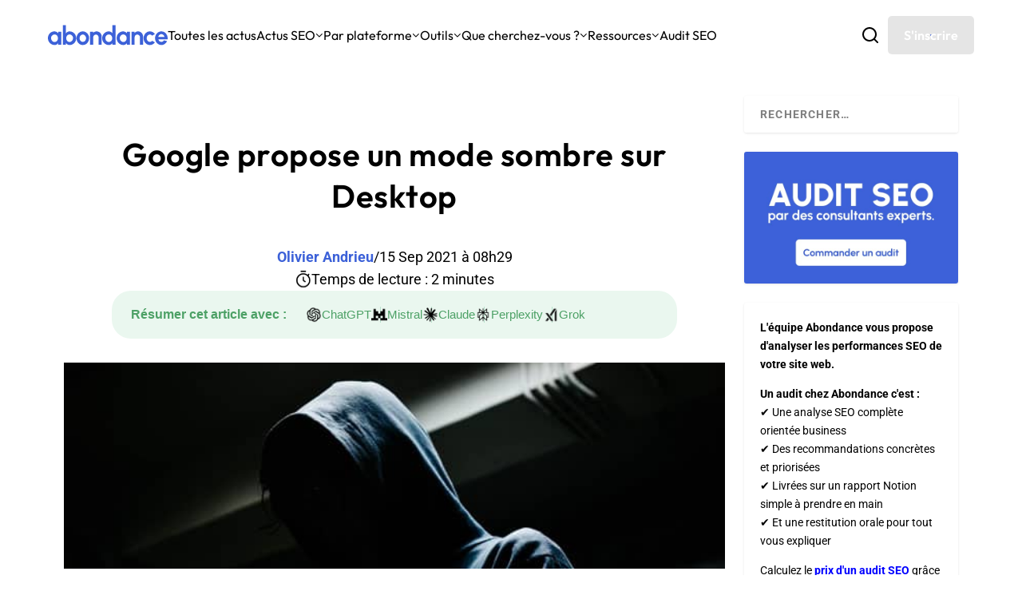

--- FILE ---
content_type: text/html; charset=utf-8
request_url: https://www.google.com/recaptcha/api2/anchor?ar=1&k=6Lew8McoAAAAAFsmlqwdUaHiTSVF_7IW8Z1rZogz&co=aHR0cHM6Ly93d3cuYWJvbmRhbmNlLmNvbTo0NDM.&hl=en&v=PoyoqOPhxBO7pBk68S4YbpHZ&size=invisible&anchor-ms=20000&execute-ms=30000&cb=51ogkryex593
body_size: 48988
content:
<!DOCTYPE HTML><html dir="ltr" lang="en"><head><meta http-equiv="Content-Type" content="text/html; charset=UTF-8">
<meta http-equiv="X-UA-Compatible" content="IE=edge">
<title>reCAPTCHA</title>
<style type="text/css">
/* cyrillic-ext */
@font-face {
  font-family: 'Roboto';
  font-style: normal;
  font-weight: 400;
  font-stretch: 100%;
  src: url(//fonts.gstatic.com/s/roboto/v48/KFO7CnqEu92Fr1ME7kSn66aGLdTylUAMa3GUBHMdazTgWw.woff2) format('woff2');
  unicode-range: U+0460-052F, U+1C80-1C8A, U+20B4, U+2DE0-2DFF, U+A640-A69F, U+FE2E-FE2F;
}
/* cyrillic */
@font-face {
  font-family: 'Roboto';
  font-style: normal;
  font-weight: 400;
  font-stretch: 100%;
  src: url(//fonts.gstatic.com/s/roboto/v48/KFO7CnqEu92Fr1ME7kSn66aGLdTylUAMa3iUBHMdazTgWw.woff2) format('woff2');
  unicode-range: U+0301, U+0400-045F, U+0490-0491, U+04B0-04B1, U+2116;
}
/* greek-ext */
@font-face {
  font-family: 'Roboto';
  font-style: normal;
  font-weight: 400;
  font-stretch: 100%;
  src: url(//fonts.gstatic.com/s/roboto/v48/KFO7CnqEu92Fr1ME7kSn66aGLdTylUAMa3CUBHMdazTgWw.woff2) format('woff2');
  unicode-range: U+1F00-1FFF;
}
/* greek */
@font-face {
  font-family: 'Roboto';
  font-style: normal;
  font-weight: 400;
  font-stretch: 100%;
  src: url(//fonts.gstatic.com/s/roboto/v48/KFO7CnqEu92Fr1ME7kSn66aGLdTylUAMa3-UBHMdazTgWw.woff2) format('woff2');
  unicode-range: U+0370-0377, U+037A-037F, U+0384-038A, U+038C, U+038E-03A1, U+03A3-03FF;
}
/* math */
@font-face {
  font-family: 'Roboto';
  font-style: normal;
  font-weight: 400;
  font-stretch: 100%;
  src: url(//fonts.gstatic.com/s/roboto/v48/KFO7CnqEu92Fr1ME7kSn66aGLdTylUAMawCUBHMdazTgWw.woff2) format('woff2');
  unicode-range: U+0302-0303, U+0305, U+0307-0308, U+0310, U+0312, U+0315, U+031A, U+0326-0327, U+032C, U+032F-0330, U+0332-0333, U+0338, U+033A, U+0346, U+034D, U+0391-03A1, U+03A3-03A9, U+03B1-03C9, U+03D1, U+03D5-03D6, U+03F0-03F1, U+03F4-03F5, U+2016-2017, U+2034-2038, U+203C, U+2040, U+2043, U+2047, U+2050, U+2057, U+205F, U+2070-2071, U+2074-208E, U+2090-209C, U+20D0-20DC, U+20E1, U+20E5-20EF, U+2100-2112, U+2114-2115, U+2117-2121, U+2123-214F, U+2190, U+2192, U+2194-21AE, U+21B0-21E5, U+21F1-21F2, U+21F4-2211, U+2213-2214, U+2216-22FF, U+2308-230B, U+2310, U+2319, U+231C-2321, U+2336-237A, U+237C, U+2395, U+239B-23B7, U+23D0, U+23DC-23E1, U+2474-2475, U+25AF, U+25B3, U+25B7, U+25BD, U+25C1, U+25CA, U+25CC, U+25FB, U+266D-266F, U+27C0-27FF, U+2900-2AFF, U+2B0E-2B11, U+2B30-2B4C, U+2BFE, U+3030, U+FF5B, U+FF5D, U+1D400-1D7FF, U+1EE00-1EEFF;
}
/* symbols */
@font-face {
  font-family: 'Roboto';
  font-style: normal;
  font-weight: 400;
  font-stretch: 100%;
  src: url(//fonts.gstatic.com/s/roboto/v48/KFO7CnqEu92Fr1ME7kSn66aGLdTylUAMaxKUBHMdazTgWw.woff2) format('woff2');
  unicode-range: U+0001-000C, U+000E-001F, U+007F-009F, U+20DD-20E0, U+20E2-20E4, U+2150-218F, U+2190, U+2192, U+2194-2199, U+21AF, U+21E6-21F0, U+21F3, U+2218-2219, U+2299, U+22C4-22C6, U+2300-243F, U+2440-244A, U+2460-24FF, U+25A0-27BF, U+2800-28FF, U+2921-2922, U+2981, U+29BF, U+29EB, U+2B00-2BFF, U+4DC0-4DFF, U+FFF9-FFFB, U+10140-1018E, U+10190-1019C, U+101A0, U+101D0-101FD, U+102E0-102FB, U+10E60-10E7E, U+1D2C0-1D2D3, U+1D2E0-1D37F, U+1F000-1F0FF, U+1F100-1F1AD, U+1F1E6-1F1FF, U+1F30D-1F30F, U+1F315, U+1F31C, U+1F31E, U+1F320-1F32C, U+1F336, U+1F378, U+1F37D, U+1F382, U+1F393-1F39F, U+1F3A7-1F3A8, U+1F3AC-1F3AF, U+1F3C2, U+1F3C4-1F3C6, U+1F3CA-1F3CE, U+1F3D4-1F3E0, U+1F3ED, U+1F3F1-1F3F3, U+1F3F5-1F3F7, U+1F408, U+1F415, U+1F41F, U+1F426, U+1F43F, U+1F441-1F442, U+1F444, U+1F446-1F449, U+1F44C-1F44E, U+1F453, U+1F46A, U+1F47D, U+1F4A3, U+1F4B0, U+1F4B3, U+1F4B9, U+1F4BB, U+1F4BF, U+1F4C8-1F4CB, U+1F4D6, U+1F4DA, U+1F4DF, U+1F4E3-1F4E6, U+1F4EA-1F4ED, U+1F4F7, U+1F4F9-1F4FB, U+1F4FD-1F4FE, U+1F503, U+1F507-1F50B, U+1F50D, U+1F512-1F513, U+1F53E-1F54A, U+1F54F-1F5FA, U+1F610, U+1F650-1F67F, U+1F687, U+1F68D, U+1F691, U+1F694, U+1F698, U+1F6AD, U+1F6B2, U+1F6B9-1F6BA, U+1F6BC, U+1F6C6-1F6CF, U+1F6D3-1F6D7, U+1F6E0-1F6EA, U+1F6F0-1F6F3, U+1F6F7-1F6FC, U+1F700-1F7FF, U+1F800-1F80B, U+1F810-1F847, U+1F850-1F859, U+1F860-1F887, U+1F890-1F8AD, U+1F8B0-1F8BB, U+1F8C0-1F8C1, U+1F900-1F90B, U+1F93B, U+1F946, U+1F984, U+1F996, U+1F9E9, U+1FA00-1FA6F, U+1FA70-1FA7C, U+1FA80-1FA89, U+1FA8F-1FAC6, U+1FACE-1FADC, U+1FADF-1FAE9, U+1FAF0-1FAF8, U+1FB00-1FBFF;
}
/* vietnamese */
@font-face {
  font-family: 'Roboto';
  font-style: normal;
  font-weight: 400;
  font-stretch: 100%;
  src: url(//fonts.gstatic.com/s/roboto/v48/KFO7CnqEu92Fr1ME7kSn66aGLdTylUAMa3OUBHMdazTgWw.woff2) format('woff2');
  unicode-range: U+0102-0103, U+0110-0111, U+0128-0129, U+0168-0169, U+01A0-01A1, U+01AF-01B0, U+0300-0301, U+0303-0304, U+0308-0309, U+0323, U+0329, U+1EA0-1EF9, U+20AB;
}
/* latin-ext */
@font-face {
  font-family: 'Roboto';
  font-style: normal;
  font-weight: 400;
  font-stretch: 100%;
  src: url(//fonts.gstatic.com/s/roboto/v48/KFO7CnqEu92Fr1ME7kSn66aGLdTylUAMa3KUBHMdazTgWw.woff2) format('woff2');
  unicode-range: U+0100-02BA, U+02BD-02C5, U+02C7-02CC, U+02CE-02D7, U+02DD-02FF, U+0304, U+0308, U+0329, U+1D00-1DBF, U+1E00-1E9F, U+1EF2-1EFF, U+2020, U+20A0-20AB, U+20AD-20C0, U+2113, U+2C60-2C7F, U+A720-A7FF;
}
/* latin */
@font-face {
  font-family: 'Roboto';
  font-style: normal;
  font-weight: 400;
  font-stretch: 100%;
  src: url(//fonts.gstatic.com/s/roboto/v48/KFO7CnqEu92Fr1ME7kSn66aGLdTylUAMa3yUBHMdazQ.woff2) format('woff2');
  unicode-range: U+0000-00FF, U+0131, U+0152-0153, U+02BB-02BC, U+02C6, U+02DA, U+02DC, U+0304, U+0308, U+0329, U+2000-206F, U+20AC, U+2122, U+2191, U+2193, U+2212, U+2215, U+FEFF, U+FFFD;
}
/* cyrillic-ext */
@font-face {
  font-family: 'Roboto';
  font-style: normal;
  font-weight: 500;
  font-stretch: 100%;
  src: url(//fonts.gstatic.com/s/roboto/v48/KFO7CnqEu92Fr1ME7kSn66aGLdTylUAMa3GUBHMdazTgWw.woff2) format('woff2');
  unicode-range: U+0460-052F, U+1C80-1C8A, U+20B4, U+2DE0-2DFF, U+A640-A69F, U+FE2E-FE2F;
}
/* cyrillic */
@font-face {
  font-family: 'Roboto';
  font-style: normal;
  font-weight: 500;
  font-stretch: 100%;
  src: url(//fonts.gstatic.com/s/roboto/v48/KFO7CnqEu92Fr1ME7kSn66aGLdTylUAMa3iUBHMdazTgWw.woff2) format('woff2');
  unicode-range: U+0301, U+0400-045F, U+0490-0491, U+04B0-04B1, U+2116;
}
/* greek-ext */
@font-face {
  font-family: 'Roboto';
  font-style: normal;
  font-weight: 500;
  font-stretch: 100%;
  src: url(//fonts.gstatic.com/s/roboto/v48/KFO7CnqEu92Fr1ME7kSn66aGLdTylUAMa3CUBHMdazTgWw.woff2) format('woff2');
  unicode-range: U+1F00-1FFF;
}
/* greek */
@font-face {
  font-family: 'Roboto';
  font-style: normal;
  font-weight: 500;
  font-stretch: 100%;
  src: url(//fonts.gstatic.com/s/roboto/v48/KFO7CnqEu92Fr1ME7kSn66aGLdTylUAMa3-UBHMdazTgWw.woff2) format('woff2');
  unicode-range: U+0370-0377, U+037A-037F, U+0384-038A, U+038C, U+038E-03A1, U+03A3-03FF;
}
/* math */
@font-face {
  font-family: 'Roboto';
  font-style: normal;
  font-weight: 500;
  font-stretch: 100%;
  src: url(//fonts.gstatic.com/s/roboto/v48/KFO7CnqEu92Fr1ME7kSn66aGLdTylUAMawCUBHMdazTgWw.woff2) format('woff2');
  unicode-range: U+0302-0303, U+0305, U+0307-0308, U+0310, U+0312, U+0315, U+031A, U+0326-0327, U+032C, U+032F-0330, U+0332-0333, U+0338, U+033A, U+0346, U+034D, U+0391-03A1, U+03A3-03A9, U+03B1-03C9, U+03D1, U+03D5-03D6, U+03F0-03F1, U+03F4-03F5, U+2016-2017, U+2034-2038, U+203C, U+2040, U+2043, U+2047, U+2050, U+2057, U+205F, U+2070-2071, U+2074-208E, U+2090-209C, U+20D0-20DC, U+20E1, U+20E5-20EF, U+2100-2112, U+2114-2115, U+2117-2121, U+2123-214F, U+2190, U+2192, U+2194-21AE, U+21B0-21E5, U+21F1-21F2, U+21F4-2211, U+2213-2214, U+2216-22FF, U+2308-230B, U+2310, U+2319, U+231C-2321, U+2336-237A, U+237C, U+2395, U+239B-23B7, U+23D0, U+23DC-23E1, U+2474-2475, U+25AF, U+25B3, U+25B7, U+25BD, U+25C1, U+25CA, U+25CC, U+25FB, U+266D-266F, U+27C0-27FF, U+2900-2AFF, U+2B0E-2B11, U+2B30-2B4C, U+2BFE, U+3030, U+FF5B, U+FF5D, U+1D400-1D7FF, U+1EE00-1EEFF;
}
/* symbols */
@font-face {
  font-family: 'Roboto';
  font-style: normal;
  font-weight: 500;
  font-stretch: 100%;
  src: url(//fonts.gstatic.com/s/roboto/v48/KFO7CnqEu92Fr1ME7kSn66aGLdTylUAMaxKUBHMdazTgWw.woff2) format('woff2');
  unicode-range: U+0001-000C, U+000E-001F, U+007F-009F, U+20DD-20E0, U+20E2-20E4, U+2150-218F, U+2190, U+2192, U+2194-2199, U+21AF, U+21E6-21F0, U+21F3, U+2218-2219, U+2299, U+22C4-22C6, U+2300-243F, U+2440-244A, U+2460-24FF, U+25A0-27BF, U+2800-28FF, U+2921-2922, U+2981, U+29BF, U+29EB, U+2B00-2BFF, U+4DC0-4DFF, U+FFF9-FFFB, U+10140-1018E, U+10190-1019C, U+101A0, U+101D0-101FD, U+102E0-102FB, U+10E60-10E7E, U+1D2C0-1D2D3, U+1D2E0-1D37F, U+1F000-1F0FF, U+1F100-1F1AD, U+1F1E6-1F1FF, U+1F30D-1F30F, U+1F315, U+1F31C, U+1F31E, U+1F320-1F32C, U+1F336, U+1F378, U+1F37D, U+1F382, U+1F393-1F39F, U+1F3A7-1F3A8, U+1F3AC-1F3AF, U+1F3C2, U+1F3C4-1F3C6, U+1F3CA-1F3CE, U+1F3D4-1F3E0, U+1F3ED, U+1F3F1-1F3F3, U+1F3F5-1F3F7, U+1F408, U+1F415, U+1F41F, U+1F426, U+1F43F, U+1F441-1F442, U+1F444, U+1F446-1F449, U+1F44C-1F44E, U+1F453, U+1F46A, U+1F47D, U+1F4A3, U+1F4B0, U+1F4B3, U+1F4B9, U+1F4BB, U+1F4BF, U+1F4C8-1F4CB, U+1F4D6, U+1F4DA, U+1F4DF, U+1F4E3-1F4E6, U+1F4EA-1F4ED, U+1F4F7, U+1F4F9-1F4FB, U+1F4FD-1F4FE, U+1F503, U+1F507-1F50B, U+1F50D, U+1F512-1F513, U+1F53E-1F54A, U+1F54F-1F5FA, U+1F610, U+1F650-1F67F, U+1F687, U+1F68D, U+1F691, U+1F694, U+1F698, U+1F6AD, U+1F6B2, U+1F6B9-1F6BA, U+1F6BC, U+1F6C6-1F6CF, U+1F6D3-1F6D7, U+1F6E0-1F6EA, U+1F6F0-1F6F3, U+1F6F7-1F6FC, U+1F700-1F7FF, U+1F800-1F80B, U+1F810-1F847, U+1F850-1F859, U+1F860-1F887, U+1F890-1F8AD, U+1F8B0-1F8BB, U+1F8C0-1F8C1, U+1F900-1F90B, U+1F93B, U+1F946, U+1F984, U+1F996, U+1F9E9, U+1FA00-1FA6F, U+1FA70-1FA7C, U+1FA80-1FA89, U+1FA8F-1FAC6, U+1FACE-1FADC, U+1FADF-1FAE9, U+1FAF0-1FAF8, U+1FB00-1FBFF;
}
/* vietnamese */
@font-face {
  font-family: 'Roboto';
  font-style: normal;
  font-weight: 500;
  font-stretch: 100%;
  src: url(//fonts.gstatic.com/s/roboto/v48/KFO7CnqEu92Fr1ME7kSn66aGLdTylUAMa3OUBHMdazTgWw.woff2) format('woff2');
  unicode-range: U+0102-0103, U+0110-0111, U+0128-0129, U+0168-0169, U+01A0-01A1, U+01AF-01B0, U+0300-0301, U+0303-0304, U+0308-0309, U+0323, U+0329, U+1EA0-1EF9, U+20AB;
}
/* latin-ext */
@font-face {
  font-family: 'Roboto';
  font-style: normal;
  font-weight: 500;
  font-stretch: 100%;
  src: url(//fonts.gstatic.com/s/roboto/v48/KFO7CnqEu92Fr1ME7kSn66aGLdTylUAMa3KUBHMdazTgWw.woff2) format('woff2');
  unicode-range: U+0100-02BA, U+02BD-02C5, U+02C7-02CC, U+02CE-02D7, U+02DD-02FF, U+0304, U+0308, U+0329, U+1D00-1DBF, U+1E00-1E9F, U+1EF2-1EFF, U+2020, U+20A0-20AB, U+20AD-20C0, U+2113, U+2C60-2C7F, U+A720-A7FF;
}
/* latin */
@font-face {
  font-family: 'Roboto';
  font-style: normal;
  font-weight: 500;
  font-stretch: 100%;
  src: url(//fonts.gstatic.com/s/roboto/v48/KFO7CnqEu92Fr1ME7kSn66aGLdTylUAMa3yUBHMdazQ.woff2) format('woff2');
  unicode-range: U+0000-00FF, U+0131, U+0152-0153, U+02BB-02BC, U+02C6, U+02DA, U+02DC, U+0304, U+0308, U+0329, U+2000-206F, U+20AC, U+2122, U+2191, U+2193, U+2212, U+2215, U+FEFF, U+FFFD;
}
/* cyrillic-ext */
@font-face {
  font-family: 'Roboto';
  font-style: normal;
  font-weight: 900;
  font-stretch: 100%;
  src: url(//fonts.gstatic.com/s/roboto/v48/KFO7CnqEu92Fr1ME7kSn66aGLdTylUAMa3GUBHMdazTgWw.woff2) format('woff2');
  unicode-range: U+0460-052F, U+1C80-1C8A, U+20B4, U+2DE0-2DFF, U+A640-A69F, U+FE2E-FE2F;
}
/* cyrillic */
@font-face {
  font-family: 'Roboto';
  font-style: normal;
  font-weight: 900;
  font-stretch: 100%;
  src: url(//fonts.gstatic.com/s/roboto/v48/KFO7CnqEu92Fr1ME7kSn66aGLdTylUAMa3iUBHMdazTgWw.woff2) format('woff2');
  unicode-range: U+0301, U+0400-045F, U+0490-0491, U+04B0-04B1, U+2116;
}
/* greek-ext */
@font-face {
  font-family: 'Roboto';
  font-style: normal;
  font-weight: 900;
  font-stretch: 100%;
  src: url(//fonts.gstatic.com/s/roboto/v48/KFO7CnqEu92Fr1ME7kSn66aGLdTylUAMa3CUBHMdazTgWw.woff2) format('woff2');
  unicode-range: U+1F00-1FFF;
}
/* greek */
@font-face {
  font-family: 'Roboto';
  font-style: normal;
  font-weight: 900;
  font-stretch: 100%;
  src: url(//fonts.gstatic.com/s/roboto/v48/KFO7CnqEu92Fr1ME7kSn66aGLdTylUAMa3-UBHMdazTgWw.woff2) format('woff2');
  unicode-range: U+0370-0377, U+037A-037F, U+0384-038A, U+038C, U+038E-03A1, U+03A3-03FF;
}
/* math */
@font-face {
  font-family: 'Roboto';
  font-style: normal;
  font-weight: 900;
  font-stretch: 100%;
  src: url(//fonts.gstatic.com/s/roboto/v48/KFO7CnqEu92Fr1ME7kSn66aGLdTylUAMawCUBHMdazTgWw.woff2) format('woff2');
  unicode-range: U+0302-0303, U+0305, U+0307-0308, U+0310, U+0312, U+0315, U+031A, U+0326-0327, U+032C, U+032F-0330, U+0332-0333, U+0338, U+033A, U+0346, U+034D, U+0391-03A1, U+03A3-03A9, U+03B1-03C9, U+03D1, U+03D5-03D6, U+03F0-03F1, U+03F4-03F5, U+2016-2017, U+2034-2038, U+203C, U+2040, U+2043, U+2047, U+2050, U+2057, U+205F, U+2070-2071, U+2074-208E, U+2090-209C, U+20D0-20DC, U+20E1, U+20E5-20EF, U+2100-2112, U+2114-2115, U+2117-2121, U+2123-214F, U+2190, U+2192, U+2194-21AE, U+21B0-21E5, U+21F1-21F2, U+21F4-2211, U+2213-2214, U+2216-22FF, U+2308-230B, U+2310, U+2319, U+231C-2321, U+2336-237A, U+237C, U+2395, U+239B-23B7, U+23D0, U+23DC-23E1, U+2474-2475, U+25AF, U+25B3, U+25B7, U+25BD, U+25C1, U+25CA, U+25CC, U+25FB, U+266D-266F, U+27C0-27FF, U+2900-2AFF, U+2B0E-2B11, U+2B30-2B4C, U+2BFE, U+3030, U+FF5B, U+FF5D, U+1D400-1D7FF, U+1EE00-1EEFF;
}
/* symbols */
@font-face {
  font-family: 'Roboto';
  font-style: normal;
  font-weight: 900;
  font-stretch: 100%;
  src: url(//fonts.gstatic.com/s/roboto/v48/KFO7CnqEu92Fr1ME7kSn66aGLdTylUAMaxKUBHMdazTgWw.woff2) format('woff2');
  unicode-range: U+0001-000C, U+000E-001F, U+007F-009F, U+20DD-20E0, U+20E2-20E4, U+2150-218F, U+2190, U+2192, U+2194-2199, U+21AF, U+21E6-21F0, U+21F3, U+2218-2219, U+2299, U+22C4-22C6, U+2300-243F, U+2440-244A, U+2460-24FF, U+25A0-27BF, U+2800-28FF, U+2921-2922, U+2981, U+29BF, U+29EB, U+2B00-2BFF, U+4DC0-4DFF, U+FFF9-FFFB, U+10140-1018E, U+10190-1019C, U+101A0, U+101D0-101FD, U+102E0-102FB, U+10E60-10E7E, U+1D2C0-1D2D3, U+1D2E0-1D37F, U+1F000-1F0FF, U+1F100-1F1AD, U+1F1E6-1F1FF, U+1F30D-1F30F, U+1F315, U+1F31C, U+1F31E, U+1F320-1F32C, U+1F336, U+1F378, U+1F37D, U+1F382, U+1F393-1F39F, U+1F3A7-1F3A8, U+1F3AC-1F3AF, U+1F3C2, U+1F3C4-1F3C6, U+1F3CA-1F3CE, U+1F3D4-1F3E0, U+1F3ED, U+1F3F1-1F3F3, U+1F3F5-1F3F7, U+1F408, U+1F415, U+1F41F, U+1F426, U+1F43F, U+1F441-1F442, U+1F444, U+1F446-1F449, U+1F44C-1F44E, U+1F453, U+1F46A, U+1F47D, U+1F4A3, U+1F4B0, U+1F4B3, U+1F4B9, U+1F4BB, U+1F4BF, U+1F4C8-1F4CB, U+1F4D6, U+1F4DA, U+1F4DF, U+1F4E3-1F4E6, U+1F4EA-1F4ED, U+1F4F7, U+1F4F9-1F4FB, U+1F4FD-1F4FE, U+1F503, U+1F507-1F50B, U+1F50D, U+1F512-1F513, U+1F53E-1F54A, U+1F54F-1F5FA, U+1F610, U+1F650-1F67F, U+1F687, U+1F68D, U+1F691, U+1F694, U+1F698, U+1F6AD, U+1F6B2, U+1F6B9-1F6BA, U+1F6BC, U+1F6C6-1F6CF, U+1F6D3-1F6D7, U+1F6E0-1F6EA, U+1F6F0-1F6F3, U+1F6F7-1F6FC, U+1F700-1F7FF, U+1F800-1F80B, U+1F810-1F847, U+1F850-1F859, U+1F860-1F887, U+1F890-1F8AD, U+1F8B0-1F8BB, U+1F8C0-1F8C1, U+1F900-1F90B, U+1F93B, U+1F946, U+1F984, U+1F996, U+1F9E9, U+1FA00-1FA6F, U+1FA70-1FA7C, U+1FA80-1FA89, U+1FA8F-1FAC6, U+1FACE-1FADC, U+1FADF-1FAE9, U+1FAF0-1FAF8, U+1FB00-1FBFF;
}
/* vietnamese */
@font-face {
  font-family: 'Roboto';
  font-style: normal;
  font-weight: 900;
  font-stretch: 100%;
  src: url(//fonts.gstatic.com/s/roboto/v48/KFO7CnqEu92Fr1ME7kSn66aGLdTylUAMa3OUBHMdazTgWw.woff2) format('woff2');
  unicode-range: U+0102-0103, U+0110-0111, U+0128-0129, U+0168-0169, U+01A0-01A1, U+01AF-01B0, U+0300-0301, U+0303-0304, U+0308-0309, U+0323, U+0329, U+1EA0-1EF9, U+20AB;
}
/* latin-ext */
@font-face {
  font-family: 'Roboto';
  font-style: normal;
  font-weight: 900;
  font-stretch: 100%;
  src: url(//fonts.gstatic.com/s/roboto/v48/KFO7CnqEu92Fr1ME7kSn66aGLdTylUAMa3KUBHMdazTgWw.woff2) format('woff2');
  unicode-range: U+0100-02BA, U+02BD-02C5, U+02C7-02CC, U+02CE-02D7, U+02DD-02FF, U+0304, U+0308, U+0329, U+1D00-1DBF, U+1E00-1E9F, U+1EF2-1EFF, U+2020, U+20A0-20AB, U+20AD-20C0, U+2113, U+2C60-2C7F, U+A720-A7FF;
}
/* latin */
@font-face {
  font-family: 'Roboto';
  font-style: normal;
  font-weight: 900;
  font-stretch: 100%;
  src: url(//fonts.gstatic.com/s/roboto/v48/KFO7CnqEu92Fr1ME7kSn66aGLdTylUAMa3yUBHMdazQ.woff2) format('woff2');
  unicode-range: U+0000-00FF, U+0131, U+0152-0153, U+02BB-02BC, U+02C6, U+02DA, U+02DC, U+0304, U+0308, U+0329, U+2000-206F, U+20AC, U+2122, U+2191, U+2193, U+2212, U+2215, U+FEFF, U+FFFD;
}

</style>
<link rel="stylesheet" type="text/css" href="https://www.gstatic.com/recaptcha/releases/PoyoqOPhxBO7pBk68S4YbpHZ/styles__ltr.css">
<script nonce="hLi8J8MA19iXc8y9d3o6kw" type="text/javascript">window['__recaptcha_api'] = 'https://www.google.com/recaptcha/api2/';</script>
<script type="text/javascript" src="https://www.gstatic.com/recaptcha/releases/PoyoqOPhxBO7pBk68S4YbpHZ/recaptcha__en.js" nonce="hLi8J8MA19iXc8y9d3o6kw">
      
    </script></head>
<body><div id="rc-anchor-alert" class="rc-anchor-alert"></div>
<input type="hidden" id="recaptcha-token" value="[base64]">
<script type="text/javascript" nonce="hLi8J8MA19iXc8y9d3o6kw">
      recaptcha.anchor.Main.init("[\x22ainput\x22,[\x22bgdata\x22,\x22\x22,\[base64]/[base64]/bmV3IFpbdF0obVswXSk6Sz09Mj9uZXcgWlt0XShtWzBdLG1bMV0pOks9PTM/bmV3IFpbdF0obVswXSxtWzFdLG1bMl0pOks9PTQ/[base64]/[base64]/[base64]/[base64]/[base64]/[base64]/[base64]/[base64]/[base64]/[base64]/[base64]/[base64]/[base64]/[base64]\\u003d\\u003d\x22,\[base64]\\u003d\x22,\x22dSTDicKMw5I7w67DgcOQw4tIwqnCqsK/CQpbwrLCpATCm3J2f8OoVsKXwpTCi8KkwrLCvsOBU0zDiMOYW2nDqA5me2ZiwrlrwoQLw4PCm8Kqwo3ClcKRwoU4aizDvUwJw7HCpsKYZydmw6Rxw6NTw5zChMKWw6TDk8OafTpFwrIvwqt8ZxLCqcKtw4I1wqhBwrF9ZSbDrsKqICMmFj/ChsKjDMOowo3DpMOFfsKbw6Y5NsKFwrIMwrPCi8K2SG1wwrMzw5FwwoUKw6vDncKeT8K2wrRWZQDCgG0bw4AzYwMKwr4Hw6XDpMOvwqjDkcKQw58jwoBTH1/DuMKCwq/DtnzClMOOfMKSw6vCu8K5ScKZKMOATCTDtcKxVXrDvcKVDMOVYHXCt8O0S8OSw4hbecKpw6fCp0xlwqk0WQ8CwpDDo1nDjcOJwpPDvMKRHzJbw6TDmMO6wofCvHXCtRVEwrtAccO/YsOawonCj8KKwofCmEXCtMORccKgKcKsworDgGt8RVh7YMKIbsKIDsKvwrnCjMO3w58ew65Qw5fCiQcLwr/CkEvDqVHCgE7CiGQ7w7PDscKcIcKUwrR/dxccwpvClsO0IFPCg2BEwo0Cw6dMCMKBdHEUU8K6OUvDlhRBwooTwoPDqcONbcKVN8OQwrt5w43CrsKlb8KkaMKwQ8KXJFoqwq/Ci8KcJTjCr1/DrMKgY0ANRjQEDTnCuMOjNsO/w6NKHsKKw4BYF3fChj3Co0nCu2DCvcOKaAnDssOjD8Kfw68eb8KwLi/CpsKUOBwpRMKsAD5ww4RMYsKAcSPDrsOqwqTCujd1VsK1Zwszwp4vw6/ChMOSGsK4UMOzw5xEwpzDv8KLw7vDtVgLH8O4wpt+wqHDpFM6w53DmzTCpMKbwo4GwpHDhQfDuRF/w5ZFZMKzw77Cs03DjMKqworDt8OHw7sxG8OewocCL8KlXsKWYsKUwq3Djix6w6FzZl8lLGYnQQnDp8KhIT/DvMOqasOMw6zCnxLDm8Kfbh8bF8O4TwUHU8OIEiXDig86M8Klw53CiMKfLFjDk0/DoMOXwr7Cg8K3ccKIw5jCug/[base64]/CnSrCqx4LTsKmwphdFjPCqMOwwoLCiRjCh8OOw4fDpn1tDhbDiALDksKWwpdqw4HCiWFxwrzDmXE5w4jDvGAuPcKkf8K7LsK9wqhLw7nDhcO7LHbDrD3DjT7Cm3jDrUzDkXbCpQfCkMK7AMKCMsKKAMKOUXLCi3FkworCgmQMEl0RCijDk23Ckg/CscKfQVBywrRQwo5Dw5fDgMOxZE8aw5jCu8K2wo3DsMKLwr3Dr8OpYVDCoxUOBsKwwpXDskkxwrBBZVbCh35Aw5DCqsKlWj/CpMKlTcOww7LCqjw+CMOsw6TCjytCGsO6w64sw6Zmw5XDkzLDuTMRG8O1w7Qjw5Ujw6NsWsObXADDrsKDw6xAa8KDXMKgEV7Du8KAJzQfw6N7w4bCoMK4RQTCq8Ole8O2aMO6a8Ocb8K/[base64]/[base64]/bhTDpArDnD0Cb0jDjnfDjcKZwqjCssOWwr4SX8K5e8Opw6LCiz3Dj1TCihXDmxnDpXHCjMOzw6FAwqFdw7I0RizCkMOOwrPDvMKiw4PCkCDDjcKBw59GJyQSwqM8w5k/EQDCgMO6wq0sw49SNArDjcKHWMK4TnJ8wqBZFXDCgcOHwqvDo8OcYlfDhgXCusOcQMKJLcKBw5bCgMKPIVlRwpnCiMKKDsKBMjbDo2fDpMOiwr8HPUrCnVrCqMKrwpvDh1YbM8OGw6EPwrp3woM1OT9nFE0Aw5HDn0M5CsKLwrUdwoZmwq/Ci8KHw5fCqmgzwrkjwqEQYWR0wqFxwroWwo7DuT8pw5fCksOiw4NafcOjT8OMwqcwwqPCoDfDhMO0w5DDiMKNwrovYcOMw5svW8OywpPDtMKLwrBCasKQwo1/wo/CpAXCnMKzwoZJBcKGc1B0wrnCq8KEOsKVS3VPRMOOw7xLW8K+UsK2w4UhAQc8ZsOQN8KRwr1dGMObRsOBw4h6w6PCghrDjsONw7rCn17DncOLN2/Ci8KQOMKoEsORw4TDoS9WEsKbwrHDt8KlE8OVwo8Fw7nClz4fw6oyR8KHwqDCt8OZQ8ObaUTCkU0DXwREdwXClBzCpMKTbXgMwpHDrFZJwr/[base64]/fMO3K2hEwp3CncOnwp7DpzVWQFrClhhJesK0ZnXCs37DrDrCiMKrZ8OKw7fCqcOIUcODVl/[base64]/[base64]/DicO0w6TDoCHDu8K9GB/DiTXDmcKxwrlIwosPbzTClcKYGQ17aWBIFyLDq3txw4/[base64]/w4/CnMO2c8KJQEISwrFXXsOPwrxZGcKFEsOFw6Adw6XCjF0lOMKpFMKvLFnDqMKIQsOKw4rCthUdHntDRmwqGysQw5LDkStdcsONwo/Dt8OIw5bDisOwSMO/[base64]/CkwZrdCnCm8KmVTsvWx/[base64]/DsGjClX3DlRxnBMKTSREMA8K0McKbwrXDlMKga1dkw7HDr8KFwrFcwrTDicKaVzvDjsKvSFrDmX8Tw7pXYsKqJhVOw599wowcw6nCrgHCrywtw7rCpcKtw4BAS8OGwo/[base64]/[base64]/Cs27CkcO+EcOjEMOcTRfCsMKbXMKyO2pzwo9Dw7fDuHLDjMOUw4RKwqcGc1hYw4zDpsO+w47DkMOXwqPCjcKcw44nw5tpZMKUE8Opw5HCmcOkw5nDiMKgw5RRw5TDiHRIWV9xAcOMw5Ifw7XCmkTDlgTDncOcwrDDtTrCpcOBw590w6LDnXPDgCEWw7J5G8K/bcKxI0jDjMKOwqQWYcKtfwwWSsKjwotgw7vCn1rDp8O6w7h5MVADwp8aFkdgw5l4VsOXCWvDp8KNZ3/CncKWE8KqPhvCmR7CqMO6w6DCnsKVDn1/[base64]/DjsKIOgxffcO5w5HCn33ClnAqwqMwYsKQwqjChsOKQCAua8Orw43DkG82d8OywrnCjVnCq8O9wotBJ3BjwrfCjmrCssOPwqcWw5HDkcOhwpzDllsBXWzDh8OMM8Obw4LDscK6wqVswo3CjsOrdWfCg8KyeRvCu8KYdTXCigzCgMOcXzHCsT/DhcKJw79jG8OXG8Oec8KgB0fDnsO+SMK9OMOzfcOkwrXDi8KhBTdpw7/DjMOCM3jDtcOOG8KXfsOQwphpw5g9KsK/[base64]/[base64]/[base64]/wrXCsA8wHiMCw7/[base64]/[base64]/DqCQSwrLCol4jw7/[base64]/wqlHw5/CmsO1UGsQwpzCoTgiDcOiw5DDl8OHwq1KV17CrMKSfcOALizDjgXDtUnCjsKdCBHCkSvChHbDl8KHwqfCukUuLHoIczcmZcK5YsK4w4nCrmXDkWYKw53CjldIJwTDvy/DusOkwoPCg0YQesOhwpopw6dBwr/DhMKgw4dGYMOvGQMCwrdYwpjCtMKccQs8BjlAw44dwoRYwp7Dml7DsMKJwq0cf8KYw5LCv3/[base64]/[base64]/wrFZw5HCo8OYalsIVMKnw5bCuMKlwqhlLwxLSWp1wqrCnsKXworDhMKTWsOQI8OnwprDp8O5CzZrwq4/[base64]/DqMO6GcO+QGnCq8ODES3DkcObXTArw7/Ch3DDtsOGw6bDvsKkwqMfw5TDs8KMYgXChAvDmD0Pw5wHw4HCvmprw4nCpmTCjTl2wpHDnTYzGcOrw7zCqSHDpBBKwrcbw7XDqsOJwoRlKWxpF8K2BcKUDcOSwr14wrnCkcK3w4YBDwQ/NMKRBBEsOWFvw4TDlS7CrBxFdzwnw4LChxhSw5nCjFFuw7TDmSvDmcKHOsKiIlsRwoTCosKDwr/DksOBw5jDoMOwwrDDnMKAwrzDqmXDiXEswpdswojDrBrDpMO2KQkpCzEAw6FLHkx5wqsRCMOxHkV0TmjCocK+w7vDmsO0w7w1wrV0wrMmXE7DqSXCg8OcSWc9wotTW8O2b8KvwrN9SMKNwo4Iw7NvBVsUw6U4woECJsKFNGvCr27CvAljwr/DksKHwrHDn8Kvw4/DvFrCkE7Du8KrWMK/w73CnMK0McK2w4bCvShVw7YMbsKEwowrwptbwqLCksKRCMKuwrJWwpwgRgvDtMKqwqjDjBBdwpvDkcKwTcOOwoA+w5rDgjbDrMO3w5fCosOCcgfDijnCi8Obw7Qyw7XDpcK5wqsTw68qNiLCu2HCvgTCmsOKO8OywqAhGEvCtcOLwoMKfD/DlsOSw5bDkA/CtcO4w7LDisO1TGJTdsKaGg7Ct8OMwqYeL8KFw6FIwrQ+w47CusOYGXfCncK3dwIYbcO4w6xEQFJkEUbCkFzDpnNOwqouwrppD1wfTsOYwpZ4MQPDlAzDp0AOw5dMcy3Ck8OFDmXDicKYJXHCn8KkwoNqJkB/[base64]/Dm8KUYyRcH2zDrMOnw4rDhUh+NcKpwpTDp8OgwpbCisKELR3DmGrDrcO7MMO5w6EmWxIqYznCoVxjwpfDqms6WMOvwonCocO6ST0DwooowobCvwrDjW5Dwr8TQMOaDBV/w6jDtkTCl01SZTvDgThMDsOwdsOAw4HDgkE0w7pWS8OVwrHDlMKbC8Knwq3Di8KEw7FZw5EFVsOuwoPDucKEBSlIYMOZQMOMJsOhwpZ6W1F1w40/w5sUdD1GHzHDsFlFAcKALlsUfU8Lw4xeKMKPw4/[base64]/CosKYOcOOJAQ3cVPCq8KfD8OZbcOHbFkvH2jDgcOgTcKrw7TDtS3Djl9DaVfDqxoMb1wLw5TDtRPClhjCqXnCm8OiwrPDuMKuGMOiAcO+wpN2ayFOYMKywoPCuMOwYMOfKV5UI8OSw7hXw6rCsXkEwpzCqMOow6U9w6hbw6PCmnXCn2jDiR/DscKzRMOVZAh+w5LCgTzDmUohRGnDnxLCgcOEw73DpsOVZjk+woLDncOqdmvCuMKgw7F7w6FkQ8KLF8OJK8KUwoNzQcOaw7Arw5nCmRwOFzp2UsODwppcbcOMQSB/LHACD8KNTcOXw7I5w7EBw5BwV8Oca8KVMcOwCHHCojUaw5Fgw6XDr8OMYwRhTsKNwpYsE3fDoF/CpAbDiWNLKC3DrxQxTMOhDMKhZQjCusKpwqDDgRrDgcOkwqdvLzwIwpRsw5XCiVdlw7PDsWMNcxrDrcKWLzhmwoB9wod8w6vCiQ9xwoDDrMKlKBABQAVUwqVfwrXDgSlubMKpWn10w6/[base64]/CuwXDuRscwoAmPsOHwqnDucKpw6/[base64]/DnsKlw5fDucK9fF4gIcOKw45nXGpYwqXDsSczQsKUwoXCkMKHAFfDhT5lAzfCmQTCuMKJw57CtkTCqMOcw7TDtkXClTLDoGM3WcO2Om46OWnDiTtGX3IBwrnCk8OMFVFIZT/DvMKZwrEBOQAmSwnCmMOXwqzDuMKJw6XDsw7DksOBwprDinxlw5vCg8O8wpTDtcKsC2fCm8OGwqp3wrwYwqDDsMKmw4Yxw4VaCit+B8OxGCfDjzTCpsOGDsOEF8K0wonDgsOMJcKyw4odNcKpE0LCiXwuw64OB8K7WMKRKEInw7xXPsKAKzPDvcKxNwTDmcO/DsO/CTLCjEItQAfCmxTCilFqCcOeVEl6w6XDkSfCrcOHwowdwrhNwpDDgMOyw6h2bHTDiMKWwqnDgUvDqMK2OcKjw67Dk0rCvm3DvcOLw5/DmBZNTsKmByjCuxTCrcOswp7CoUlkVXDDlzPDrsOcVcKHw7rDpnnChy/Cs15Yw5PCtsKzCknCiTomQTPDhcOqTsKjIE/DjwfCj8KIccKmNcOaw7LDlAYjw7LDssOqGiEdwoPCoBzDmDZKw61VwoTDgUNIZzrCmj7CvhIUMyHDjFDDqAjClG3DhlZVNyYYCnrDilwkDU9lw45Yd8KaURNdHBzDmUs+wp8KesKjfcOQcyt/acOiwo7CqDpgcMKPa8OWbcO8w7kSw4tuw5vCjlA/wp95wq3DvDLCo8OIV0fCoQdZw7TDjsOYwphjw5ZgwrhCMsO5wqZnw6PClFHDmVopeABTwrbCkcKKa8OtbsO/c8OVw6TCg2PCqjTCrsKHcnkgQ1bDtGFYNMKxKwJVCcKrPMKATRosMAosUcKWw6QAw6Vqw6jDucKuY8OlwpU8wpnDqFciwqZYf8K0wogDSVluw4swQcOJw6h9A8OUwqPDj8OYwqAZwrEiw5hieUBHa8KIwrZlOMKmw4PCvMOYw5AFfcKpLTYjwrUResOlw5/[base64]/[base64]/[base64]/wq/[base64]/DuzwBwr3Cl2tzw7PDk1DCr0bCgTzDlMKXw4E5w4TDrsKORQrCuCnDvTdyUWHDnMO4w6vCuMOcBsKTw5QiwpnDmA0yw5HCp1tOaMKXw5vCqMKfHcKGwrYjwp7DnMOHTsKAwq/ChAjCmcONEX1DLSlPw5vDuz3ClMOrwrVXw4DCi8O8w6fCucKtw7gdJyIcwokJwqR4MD0NTcKOKU3DmTV5UMOBwogvw65JwqfCsR3DtMKSFlvCm8KvwqV9w4MEK8OswoHCmUN0T8K4w7xLYFPCnAtqw6/DvDnDhMKdIMOUL8KAI8Kdw6BnwqTDosO3eMOQwpPDrcOwVGcswq4mwqPCmsOcS8O0wr5GwpvDhMKuwoosQFfCgcKJe8O6SsO+bFNaw7p7VSkAwrPCncKHwr5gAsKADsOIJsKBwr3DonjCuTdnw4DDlsOEw5XDvQ/[base64]/CnyPCqUHCusKUwpLDuTfCkMORwqPDnMKUYGpDw648w5xydMO4S1fDkcKGWB3Dr8KtB0DClxTDgMKBBcO4SFcWw5DCln83w7oiwpkQwofClCTDmcK8OsOlw4AOYDwQb8OlWcKoLEzCjHkNw4dDYWdDw7LCs8KYRn/Co2TCm8KtGmjDkMO3cwlWH8Kbw4vCoGBbw77DosKWw5vCun8dT8O0TzAebiFcw6czTwZFVsKOw5tQIVRDSVXDtcO+w67Dg8KEw759YTgFwpPCtAbCnhrDocO/wpQ+CsOVGnMZw6kBOMOJwqgKHMOGw70zwr3DvgnCtMKFMcKHaMOEBcKiZ8OAQcOCwphqLDrDjXTDplgMwodbwro4IXYWOcKtBMOlJMOld8OkVsOowqjColDCvsKAwqASUsOuasKUwoIBG8K4W8KywpnCrwYawrE4UzXDs8KNfMO/PsOIwoJ6w6HCi8OVMUVAVMK+B8ODe8KCBhJgLMKxw6vCgB3DqMOIwrVVPcKUF30qQMOmwpPCrMOoY8Oaw7klFcKJw6YTZR/DpUPCicOPwrRwH8Kfw7EXTAYbwqxiPcOwB8OAw5I9W8KxCxQHwqvCo8Klwpopw67DicKbWxDCrVTDqnIfIcOVw6wpwpTDrGM6SjkpC0cyw58BJkNaf8O+JXIhEn/CucKFL8KPwpXDr8Ocw4rDlgQjM8K4wrnDnBNmY8OUw4JUBHXCjh99QV4ow5XDj8O7wpXDuUbDrDFhBMKWQ0IQw5/CsXx6w7HDmEXCtCx3w4vCiXBOPxXDk1hEwpvDjFzDjMKuwqwycMK3w5NcYQXCuh7DnWYENcKyw7YYZcObPhAIAjhSNjbCrX1mA8OcCMOrwoEuMGcmwpgQwq7Cg1t0CMOmccKLYBPCtSxSVsKDw5HCvMOGEMOVw7B3w5bCsBMMZQ0HEMOXOG/CusOkw5cDZ8O+wqAQPHA5w4LDmcOiwqbDicKqO8KDw6IVe8KowqLDnBbCg8KcPcK/w4d9wrzDlGV6RRDDlsK5Gng2F8O3AyQTBRHDpFvDtMORw4DDmzsTJh8kFjzCnMOtRsKuIBodwpICDMO+w6xIKMO1BMOIwrpgHlFXwq3DssOgShvDmMKZwoJ2w6vDs8K5w4jCoBvDvMOfw7EfIsKfGUTCq8OswpjDqBBYX8OPwoV6w4TDqjkPwo/DlsKTw5nCncKyw5MQwpjCkcO+wolEODVyFEUeZyfChxtzQ21bZncXwr4cwp1hfMOTwpwUJj3CocKDE8KZw7Q5w70Xw4/Cm8KbXTBlKELDtXA4woPCjiAbwoTChsOZCsKAdxzDrsOuO1fDuXt1TwbDo8OGw75qfsKowpwPw4U0w61sw4zDusOSYcOXwrkcw5YqX8OJOcKCw6PDg8KnJUBvw7zCml86dnVfQ8OuVid5wpXDuVzCgyc5SsOITMOuan/CvRbDlsOxw6HCqcONw4UACHPCmkR4wrdCfAILC8KmeEYqKnnClHdBYk9GYlVPfWwuHxbDvxwkV8KLw4tUw4zCl8OzDcOww5QQw6RgX2fClsO5wr9uGBPCkAxtwr3DjcK9C8OIwqZeJsKswq/DnMOCw77DmT7CvMKgw6gIalXDrMKuccK+GcK8PlZJNUAQCx/DucKUwrTCgE3DssKHwpI2ecOewpBeJcKyXsOaA8O+DFPCpx7Dq8K0MkvDocKtWmoaT8K+BiZDD8OUIzvDrMKVw7oQw47CpsKow6Y6wpAiw5LDgXPDgE7CkMKoBsKxFRfCgMK/CWXCksOsGMOLw4Niw5h0WzMAw7wBZDXCkcKgw7zDm3F/wrBwasKaH8OAF8KHw4wOEAtjwqLCk8KNAcKmw6TCr8OCREJRYcK+wqfDrcKQw6rCrMKmCHXCrMOXw6vDsHzDuy7Doy4bSCvDtcOOwo8nB8K1w6UEMMOMXcKQw6Y5SV3Dni/CvHrDozjDvcOaAzLDvAoZw7HDry3CpsOzA1Zlw6bCp8OEwrgmw6FUEXVtUgNaBsKqw4scw5wXw7LDhQ9kwrAHw7tCwqsTwovDl8OlLcOGX1R+HsK1wrJWNMOsw4fDssKuw74FAMOuw7cjLnlUc8OZa1vChsKRwqkvw7xgw5jDhcOPM8KacnnDmsO6wrtmP8K/agJHRcK2egUdH0pBc8OGb1PCgTDCpgdzO2/[base64]/ClcKRUsO4JX7Dl1lZw6rCqsK7VwV9wprCo0Ayw6fCvnPDqMKWwo03JsKQwqBGY8O3LRnCsgVOwp5uw7gUwrTClGrDkcK9FUrDhjHDgSHDmS3DnxpawrI9XFjCuz/[base64]/Cm8KMFiPDtR1sw7daScK5FkzDgiM2GGHDkcKKAHd4wpE1w7d1w7dXwrhka8KAMcOvw6E3wosiLsKPfMOcwrcKwqLDqlREwptQwp3DgcK8w4bCuzlew6PCh8OJIsKaw5TCh8OWw5k7TD8KA8OUEcOQKAsVwpkZA8OIwrTDshU/IgDCnMO5w7R7LsOmenbDg8KvP2ZcwrNzw6HDrkTCl1RNABPCisKmC8K1wpgHSgVUAA4MSsKGw4NTFsO1NsKJRQNYw57DmcKYw6wkI3vCljPCq8KyKhlCQ8KsMSbChz/[base64]/[base64]/[base64]/X8Khw4Mlw5kQBcKHwqnClEPCiBbCg8OXw5jDoMOhbCTCkHDCrQUvw7BZw4YeLyhhw7PDvcKtOyxtdMOowrdpaXN7wrhJOWrChRxPB8OVwpUyw6ZDY8O9K8K4bgduw4/ChR4KEC80dMOEw4slKsKfw7bCsHUnwoHCrMOiw4pWw4lgw4zDkMK7woDCi8OvPUTDgMK5woBswrxAwo1fwq0lYcKTTsO/w40LwpIbOBzDnz/[base64]/[base64]/[base64]/CmXBawqcuR0nDr2APYmTCpcKIw6okw5BXLsK6O8O0w6/[base64]/CvcKXcMOHw5AjwrHDkU7DksK/[base64]/DlMKWwpvCs25MKQLCocO4RsKNJGlPwq4lwqLCvsKXw7rClCrCvsKnw57DkjsVdlYHBg/[base64]/w4E3KljCr8O3w6XCqQsxwonCkynDpsOvJlxqw5FqaMOgw4RoF8KTcsO2QcKlwoHDpMKvwr8RY8K+wqoGISPCuRpdEkXDtylLRcKxQ8OnMDdow6VzwpbCs8OGf8O8wo/[base64]/[base64]/DtBVYwrwyBsKhXcOmwrfDjyVWan7CtT3Dh1EJwrorw5nDuX9aaWZdPcOUw5pbw5d/wqwVw5jDnD/[base64]/Dt8OHHcK2w4QnOMKPbsKMwqNuMcOMw41mwq3DosKFw5TDrAzCsXU9a8OXw4ISGzzCqsKTIsKUVsOtbxEucnPCi8OzchoHecOVDMOow490FV7Dm2cfKAxqwqN/w6Q6YcKVVMOkw5TDhAzCqFtbXlnCohLDkcK/R8KRbhwRw6QfeyPCtV97w4Mew7rDscK4GWfCn23Dp8K8ZsKSTMOow4IRd8OXP8KyWWLCuXRXJMKRwqLCizZLwpfDn8OuZsOpDsKDGUF4w5Rxw4BWw4UCPAM5f2jClyjCicOOAAYzw6rCncOWwqjChBpcw6UNwqnDg0/DiTwiwq/CmsOvMMO+AsKhw5JLGcKXwp5Lwo3Ct8KgdxY7I8O3MsKaw63Di3Ykw4luwofCrX/Cn0lrZMOww7ZlwoEoIkPDusO4dXLDumBURsKoOkXDjnjCnWrDgVVkAMKgdcKDw7nDlsK+w4DCpMKMGsKdw4nCvHLDikHDozV4w61Zw4g+w4hcZ8OXwpPDnMOIXMOrwofCgnPDlcKGasKfw47CrcOzw5DCncKFw6RXwok5w55+Gw/[base64]/Dn0HCm3RXw7EjdsK+CsODQyAzwo7CrRnDpcOiK2zDsFBMwrPCo8KBwo4SecOPd1vDiMK6bEbCi0NsdMOxIMKEwqzDmcKSY8KCEMKRDWJ8woXClcKOw4DDlsKBOHnDlsO5w4lpOMKUw6XCt8Oyw5pKDS7CjcKVUBU/[base64]/CkQLCtMKjRcKVDEcmUGRJGcOJA8OrwolAw6zDvcOVwrjCmcKqwozCkytXWg0vFilIVShPw7jClcKmIcOHVz7CijzCksOZwqrDpS7Ds8Kpw5J4DR/[base64]/IsKpchzDjxTDoxs9KhEVTMKBwo1kUcKiwr1swpVlw7zCq1QowrlQXz7DucOvacOjIivDlyphHGLDpGvCtcOCUMOYCT5OZW3DuMO5wqvDnCLClRYswqfCoQ/CscKMw6TDm8OfDcKYw6zDtcK/aiI/IMKLw7DDkm9QwqzDm23DrcKDKn7Cr30dU30Yw6TCtFjCnsKew4PDp0ZCw5Isw4lNw7QnLULCkxHDv8KiwpzDvsOwWsO5WjlcPRTDqsKpQg7Di09Qw5nCskZkw64bIUFoVCNPwpbCiMKKOzMHwpbCiXtPw5AawpjClcOdYCrDisKxwp3ClFjDvRp/w43Co8KDV8KYwpfCksKJw61fwplwIsOGFMKGJsOFwoPCr8Kqw77DmHvCvjPDsMOVFMK7w6jCsMK8U8OgwrsmQSPCgBrDhHRnwqzCuxUjwovDjMOIMMO0IMKQLnzDkzfCmMOdG8OfwpNfw4fCscKZwq7DjhVyNMOODVDCp1/ClxrCplfDoFcFwpoYX8KRw47DmsKVwqhIO1HCtX0baFDDqcK9TsOHdm5Gw6QKRcK7ZsODwo7CoMKtCw/[base64]/ZBHDj8Kww7oDBG7CsVrCtF7DtiPDvHMUw5nCjkZHbGQTasK3FUY1HXvCiMKQWyUOBMOcS8OuwrUpwrV/WsKCOVQow7jDrsKkdQjCqMKcBcKcwrFxwrUsI397wrjDqQzCpzo3wqt3wrFnG8OHwppNNQjCnsKDZHMyw5nDsMK0w53DkcKxwrnDtVPDli/CvlDDlHXDjMKoQn3CrHRtFcKww4Iqw4DCmUPDk8OXNmPDmU7DpMOzXMKtO8KFw5/[base64]/[base64]/CisOEwow5dcOcw7jCkWbCizkdwoJIMsKrwqTCisKyw4/CiMOZTjTDpMOMPzbCky1+OcO4wrAwLUYEIzYgw6Rvw7wHWV4SwpjDgcOURFjCpCAtacOOZV3DusOyd8OawoArKUTDscK/Uw/[base64]/CgsKAw5o3wovDusOlwrvCkcKwN0DCi0HCmCzDm8KKw5lddMK0aMKmwrVFEQ3Dn1DCrXgRwph9MQDCt8Kcwp7DnUElKSNjwpYYwrt4wqA5ZyXDihvDngJqw7VYw68uwpVnw6/DqnDDvsKawrzDpsKJaBUUw6rDsTDDmMKewrvCgRjCoEAoUTpRw7DDrhnDoghUMMOcecO1w40WN8OIw5XCisOtY8O3MnMjPyIKYsK8Q8Kvw7RTEUvCsMOMwo8sCSwlw4A2DTjCjnTDkXI6w47DkMKnEjLCgz8uW8OPOsOSw5zDtFU5w5sUw7LCjABEHcO/wpTDncObwr3DscKbwrJRI8OgwpVCw7bDuTxnBEh8AsORwo/DlMO4w5jClMKLLiwGeUsYEMK/wo8Ww7NIwo3Co8Omw4jCt14rw7lqwoHDgcODw4vCicKHehA8wrslFBgcwrrDtQFtwrBWwoDDh8Opwr1OYHg4ccK8w6x1woQeVjJMYcKEw7AXeFQ/azPCpm3Dg1kzw5PChEDCv8OuPkV1XcKywonCgSDCv1s/BwHDlsOzwpIJwo1lNcKnwoTDhcKowqrDucOowrbCoMK/AsOdwo7Chw3CgcKTwqABYcO1FQx5wrPCksOLw77CrDnDrWh7w6rDvFk7w7lHw6TChsK/DA7CgcOlwoJVwoXCjV0GXjTDjm3DscKNw5TCpsK6HsOqw7tyOcOBw6/[base64]/DrMK0fAl9ZcODwqRSbMKAw4bDrxQ1MGcwQMOtV8O1wrXDk8Otw5cHw7nDnlHDlcKOwpQjw4suw6Icc0/Du0k0wprCm0fDvsKlWcKQwpQ/wrHChcKTYMOgP8KCwpF/J1PCngYuFMKaTMOxJsKLwo5UNDzClcOMd8KTw6jCpMO+w4wHNix2w4fCj8OeG8OvwogkUVnDpRvCtcOaXcO7I2IIw7/DisKow6E2GMO0wrR5GsOlw6VcIMKlw6dHdsKcaxQPwrJfwpnCnMKNwozCg8KRV8ODwqXColBAwqfCinTCvcKMYMKxNMOhwooaBsOhMsKKw7cmX8Ouw6TDvMKZREATwqdVJ8OzwqFGw75rwrTDqj7CkUbCpMKfw6HCg8KIwo/Ctz3ClcKWw7HCvsOobsOJfGsHIhFCHGPDp1gKw7TCp3PChsOIIAwKb8OXXhHDogbCtmnDtsO1asKBNTbDtMK/aR7Cs8OaOcOZdBzDtkvDpQPDnhRMdcO9wo1Ww6jCoMKbw67CrnPCl3VGEzpTGnJ4D8KrWzBJw4zDusK3Pjo9KsOVKmRgwpPDr8OOwplFw43DvlDDnQ7CvcKDPU3DkWgMMnNzDAtsw4ctwo/DsmTCqMKywqnCtVEMwrjCp0ASw7jCiSshAx3Ct3/Dj8KSw7osw6LCo8Onw7zDkMKew4p/BQgzJ8OLFX4xwoLDmMKRaMOPCsOiCcKWw4jCpil9LMOgdMO+wpJJw4PCmRrDsgjCvsKGw6/CnEt4GMKOVWJAIADDk8OYwr0rwonCrsKyZHXCiRNZH8O6w6JSw4p1wrR4wqPDv8KeY3PDmMKhw7DCnhTClMKBbcOewrcqw5bCtmzDssK3KsKeFVVBTcKUwq/DqRNFRcK7dMO4wpF6Q8OHKxckE8OzLsOHwpLDlzlZbHwPw7XCmsKib1vCqsKBw7zDsUbCsnTDlijCpT02woHDr8KUw4LDjzIVCU9nwq9wIsKjwr0Xwq/DkyDDkgHDiQlBEArDqMKuw4bDncOES2rDtEDCnV3DhRHCksKubsKhDcO/wq5iDsOGw6BydcO3woIyZcOPw6ZYejBZSGbCqMOTODDCrCXDhEbDmQnDvmVjA8KNZhY9w6DDpMKiw61lwrZ0OsOlQi/[base64]/Dl8OZC8Kabi9gXzPDh8KVEMKbw6vDusKgwqhRwq3DoRg5GBDCviYDZWcNPQsEw70iHcOXwrxEKBjCqz3DlMOnwpN/wrBGfMKOcW3DghEgUsOofQF6w63CqMOEacKcBFlKw71aMF3CscKTSibDkQhcwpHCncKRwrUrw5PDmsKSQcO4bgDDnmrCicOpwqvClWo6wqTDnsOLwpXDom0owrd6w6AtecKQHMKywqDDnFFSw44zwoTCtiInwoHCjsKCXSLCvMO0PcO/FDoPGVHDlAFhwrvDmcOABcOZwoHClMOiVQkKw6AewqY8cMKmZMKiWmkdIcOEDUoew6RQUcOgw6/DjmJNUMOTQcOZE8OHwq00wodlwoPDlsO3w7DCngc3GkPCu8K/w6Aow5s0RT7Dgj/CssOnICHCuMKfw47CucOlw5XDrzRQAjZEwpZCw63DsMO+wq4tIMKdwqvDgA4owobCmUHCqwvCl8KEwowMwrUmYUpHwqhoA8KKwp8pak3CrxnCg0pTw6d6wqR5PlvDvxXDgsKSwplnN8OcwrbCmMO9bQANw4ZsQD4kw4o6G8KNw7JewqNmwq4DCMKfIMKywqA8ViZ5Ik/CgAQwI2PDvsK+N8KZMMOXEsKxKGoyw6gBbDnDqGrCiMOvwpLDpsOZwr1rHFbDrMOULlbDtyJDOFRwAcKcOMK6R8K3wpDCgSTDg8OXw7HDl2wkPwl6w6fCqMKSBsKzRMKMw5x9wqzCjMKPZsKZw6ckwoXDpCkaWA5sw4PCr3w6DMOrw4gJwp3DjsOQZjN6DsOzPQPCjm/DnsOUIMK+FBjCocORwpDDrjvCgMKkZD8ew7dpbUfCm3U9w6F/[base64]/ScKoesKpL2Yew7V4wospEMONw6zClXDDvQNCLMK2HcK9wo7CnMKywofCqsOAw4DCq8OFUsOEOBwBdcK9CkvDi8OPwrMgXzdWKk/[base64]/DvWDDv8KBK3thwqkDw4vCvhrCksOTw5IMwohgFsOiwpLDssK9wqnCoSccwoXDrMK8PwEew53ChiZWYllww4PDjU8WEzTDiSfChjDCosOswrDDuHbDg33DtsK4HkxMwpXDqMKLwofDvsOsDMK5wo0kSyvDvxg1w4LDgQs1SMK/ZsOmCgPCocKiFcOhdcOQw5xSw7bDomzCvMKRDcKnVcOrwrssNcOLw6p7wrrDksOAb0sbcMKEw4t9A8O+SE3DtMO1wo9SfMO5w6bCgwPCrl09wrkJwrJ4bcKdU8KyPU/[base64]/DszLChcKAw5bDmwnCoj8BfzXCr3YnwqhKwrUxwovCv1/Ctz3Dn8OKTMO6wqcTwqjCq8KcwoDDkXRkM8K5ZMKqwq3CncOBLww1GlrCl2svwpPDvm9Dw5nDum/CpncLw4QyCkfCjsKqwpouw53CtEd7P8KCAcKSB8K/ewcfP8KqfsOIw6hFQ0LDrX7ClMKJazdcHytNwoMRDcKdw7x/w6rDlG5bw4LCkDbDhMO0w6rDog/DvCzDjT9dwrHDqRQOZcOQL37DlTrCtcKqw6g1GRtZw5ENB8ONacKPJXkQKEbCpCTCj8KUF8K/csOTfS7CkcOpVcKAMEjCtFbCrcK+D8KPw6bDjAlRUS0dwprClcKKwpnDrcKRwoLCnsKlPSJ3w6DCukjDjMO3wrIKSmfDv8OKTSRHwo/DvMK5wpkdw57CtD4Fw5tRwppIYgDDqDwYwqrDqcOyCcKqw5dvOwsyChvDt8OASn3CqMO9PF1ZwrbCj25Gw5fDqsOUTMOJw7HChsOyFkl0LsKtwpIOWMORaFF6ZcOGw7PDlsKew7jCrcKhEMKfwpooP8KdwpLCkA/DpMO0Zk/DpxEAw6FcwrbCtcKkwoxYWEPDl8OkCg5SZGZ/wr7DjlRnw7nCh8OcXMO4FnUow7cWBsOjwqnClMOswrnCtMOnWGohOCxlC2Ycwp7DlAREWMO8woYbwotHMcKLNsKdZMKTw7LDnsOgMsOTwrfClsKpwqQ+w4U9w4wcE8KpfQNdw6HCk8KWwq3CnMOkwrTDh3XDp1/[base64]/CpsOPSC3ClXLDq8OPwqbCvBMlw6DCusOLbMOtPcOcwqYfGE1fw6jCgcO9wpQUNmzDtsKUw47CgjkUwqPDscObcQ/DucOJI2nCv8KMZGXDrlsWw6XCqyDDnTZdw4M8O8K+NwckwrnDm8KEwpPCq8K6w4vCtmhyLcKqw6nCm8KlA1Rww5DDgnBtw6TChRYVwp3CgcORAkXCnnbCmsK1\x22],null,[\x22conf\x22,null,\x226Lew8McoAAAAAFsmlqwdUaHiTSVF_7IW8Z1rZogz\x22,0,null,null,null,1,[21,125,63,73,95,87,41,43,42,83,102,105,109,121],[1017145,246],0,null,null,null,null,0,null,0,null,700,1,null,0,\[base64]/76lBhnEnQkZnOKMAhk\\u003d\x22,0,0,null,null,1,null,0,0,null,null,null,0],\x22https://www.abondance.com:443\x22,null,[3,1,1],null,null,null,1,3600,[\x22https://www.google.com/intl/en/policies/privacy/\x22,\x22https://www.google.com/intl/en/policies/terms/\x22],\x226sDxVAVIQEZaiRju+uf+ZAJh8EVVtZsAnO7XmueG5Ys\\u003d\x22,1,0,null,1,1768651579934,0,0,[134,30,62,155],null,[239,70,137,77],\x22RC-x_tpNtgLrJIwIw\x22,null,null,null,null,null,\x220dAFcWeA6xoq1wQNA_EPpDVIc-4vPQBrvHsMkA9KoyY_eG6Etqz0aa9lluh-w33_B0uWhTmFswMVVCMl2UAQw9N2_6a-aO9NqCCQ\x22,1768734379911]");
    </script></body></html>

--- FILE ---
content_type: text/css; charset=utf-8
request_url: https://www.abondance.com/wp-content/plugins/audit-seo-v2/assets/auditseov2.css?ver=1754923686
body_size: 3506
content:
:root{
  --primary:#3c62d8; --primary-600:#2f50b4;
  --muted:#6b7280; --bg:#ffffff; --border:#e5e7eb;
  --success:#4da167; --ring: color-mix(in srgb, var(--primary) 18%, transparent);
}

/* Reset & anti-styles builder */
.auditseov2, .auditseov2 *{ box-sizing:border-box; }
.auditseov2 input,.auditseov2 button,.auditseov2 select,.auditseov2 label{ font:inherit; }
.auditseov2 label,.auditseov2 .choice{ float:none!important; width:auto!important; clear:none!important; text-align:left!important; }
.auditseov2 .choice span{ float:none!important; width:auto!important; text-align:left!important; margin:0!important; }

/* Muted helper */
.auditseov2 .muted{ color:var(--muted); }

/* Container & type */
.auditseov2{
  background:var(--bg);
  border:1px solid var(--border);
  border-radius:14px;
  padding:24px;
  box-shadow:0 12px 24px -12px rgba(0,0,0,.15);
}
.auditseov2 h3{ margin:0 0 .75rem; font-size:1.25rem; }
.auditseov2 .lead{ margin:.35rem 0 1rem; color:#111827; }
.auditseov2 .help{ color:var(--muted); font-size:.92rem; margin:.15rem 0 .65rem; }

/* Progress bar */
.auditseov2 .progress{ height:6px; border-radius:999px; background:#eef2ff; margin:2px 0 16px; overflow:hidden; }
.auditseov2 .progress .bar{ display:block; height:100%; width:0%; background:var(--primary); border-radius:999px; transition:width .25s ease; }

/* Grids (étape 5) */
.auditseov2 .grid-1{ display:grid; grid-template-columns:1fr; row-gap:20px; }
.auditseov2 .grid-2{ display:grid; grid-template-columns:repeat(2,minmax(0,1fr)); column-gap:20px; row-gap:20px; }
.auditseov2 label.block{ display:flex!important; flex-direction:column; gap:.6rem; }
.auditseov2 .with-gap-top{ margin-top:.5rem; } /* plus d’espace avant les libellés */

/* Inputs */
.auditseov2 input[type], .auditseov2 select{
  width:100%; padding:.9rem 1rem;
  border:1.2px solid #cbd5e1; border-radius:10px; background:#fff;
  transition:border-color .15s, box-shadow .15s; line-height:1.25;
  text-transform:none!important;
}
.auditseov2 input::placeholder{ text-transform:none!important; }
.auditseov2 input:focus{ outline:none; border-color:var(--primary); box-shadow:0 0 0 3px var(--ring); }

/* Erreurs */
.auditseov2 .field-error{ color:#ef4444; font-size:.9rem; margin-top:.35rem; }
.auditseov2 input.is-invalid{ border-color:#ef4444 !important; box-shadow:0 0 0 3px rgba(239,68,68,.15) !important; }
.auditseov2 .error{ color:#b91c1c; font-size:.92rem; margin-top:.35rem; }

/* Boutons & nav */
.auditseov2 .nav{ display:flex; gap:.6rem; margin-top:18px; }
.auditseov2 .btn{
  display:inline-flex; align-items:center; justify-content:center; gap:.5rem;
  padding:.9rem 1.2rem; border-radius:12px; border:1px solid #d1d5db;
  background:#fff; cursor:pointer; font-weight:700; line-height:1; font-size:1rem;
}
.auditseov2 .btn[aria-busy="true"]{ opacity:.75; pointer-events:none; }

/* CTA principal */
.auditseov2 .btn.primary{
  background:var(--primary); color:#fff; border-color:var(--primary) !important;
  position:relative; padding-right:2.75rem; /* espace pour coche */
}
.auditseov2 .btn.primary:hover{ background:var(--primary-600); border-color:var(--primary-600) !important; }

/* Bouton principal + coche plus fine et mieux centrée */
.auditseov2 .btn.primary{ position:relative; padding-right:2.3rem; }

/* halo discret (supprime ce bloc si tu n’en veux pas) */
.auditseov2 .btn.primary::before{
  content:""; position:absolute; top:50%; right:8px;
  width:22px; height:22px; transform:translateY(-50%);
  background:rgba(255,255,255,.12);
  box-shadow:inset 0 0 0 1px rgba(255,255,255,.25);
  border-radius:999px; opacity:0; transition:opacity .18s;
}

/* coche blanche nette (SVG mask) */
.auditseov2 .btn.primary::after{
  content:""; position:absolute; top:50%; right:12px;
  width:15px; height:15px; transform:translateY(-50%) scale(.92);
  background:#fff; opacity:0; transition:opacity .18s, transform .18s;
  -webkit-mask:url('data:image/svg+xml,%3Csvg xmlns=%22http://www.w3.org/2000/svg%22 viewBox=%220 0 24 24%22%3E%3Cpath fill=%22000%22 d=%22M20.285 6.708a1 1 0 0 1 0 1.414l-9.193 9.193a1 1 0 0 1-1.414 0L3.715 12.55a1 1 0 1 1 1.414-1.414l5.06 5.06 8.486-8.486a1 1 0 0 1 1.414 0z%22/%3E%3C/svg%3E') center/15px 15px no-repeat;
          mask:url('data:image/svg+xml,%3Csvg xmlns=%22http://www.w3.org/2000/svg%22 viewBox=%220 0 24 24%22%3E%3Cpath fill=%22000%22 d=%22M20.285 6.708a1 1 0 0 1 0 1.414l-9.193 9.193a1 1 0 0 1-1.414 0L3.715 12.55a1 1 0 1 1 1.414-1.414l5.06 5.06 8.486-8.486a1 1 0 0 1 1.414 0z%22/%3E%3C/svg%3E') center/15px 15px no-repeat;
}

.auditseov2 .btn.primary.ok::before{ opacity:1; }
.auditseov2 .btn.primary.ok::after{ opacity:1; transform:translateY(-50%) scale(1); }

/* Ajuste un peu pour mobile */
@media (max-width:480px){
  .auditseov2 .btn.primary{ padding-right:2.4rem; }
  .auditseov2 .btn.primary::before{ width:20px; height:20px; right:7px; }
  .auditseov2 .btn.primary::after{ width:14px; height:14px; right:11px;
    -webkit-mask-size:14px 14px; mask-size:14px 14px; }
}


/* CTA secondaire (Précédent) – discret */
.auditseov2 .btn.ghost{
  background:#f3f4f6 !important; color:#334155 !important; border-color:#e5e7eb !important;
  box-shadow:none !important; opacity:.9;
}
.auditseov2 .btn.ghost:hover{ background:#e5e7eb !important; color:#1f2937 !important; opacity:1; }
.auditseov2 .btn.ghost:focus-visible{ box-shadow:0 0 0 3px var(--ring) !important; }

/* Visibilité des étapes */
.auditseov2 .step[hidden], .auditseov2 .step.is-hidden{ display:none!important; }

/* Stepper */
.auditseov2-steps{ display:flex; align-items:center; gap:0; padding:0; margin:6px 0 18px; list-style:none; }
.auditseov2-steps li{ position:relative; display:flex; align-items:center; gap:10px; margin-right:16px; }
.auditseov2-steps li .circle{ width:28px; height:28px; display:flex; align-items:center; justify-content:center; border-radius:999px; background:#eef2ff; color:#4253ac; font-weight:700; border:1px solid #dbe3ff; }
.auditseov2-steps li .label{ display:none; font-weight:600; color:#111827; }
.auditseov2-steps li.is-active .label{ display:block; }
.auditseov2-steps li::after{ content:""; display:block; width:48px; height:2px; background:#c7d2fe; border-radius:2px; margin-left:12px; }
.auditseov2-steps li:last-child{ margin-right:0; }
.auditseov2-steps li:last-child::after{ display:none; }
.auditseov2-steps li.is-active .circle{ background:var(--primary); border-color:var(--primary); color:#fff; }
.auditseov2-steps li.is-done .circle{ background:var(--success); border-color:var(--success); color:transparent; position:relative; }
.auditseov2-steps li.is-done .circle::after{ content:"✓"; position:absolute; inset:0; display:flex; align-items:center; justify-content:center; color:#fff; font-weight:900; }
.auditseov2-steps li.is-done::after{ background:var(--success); }

/* Choix (checkbox & radios uniformisés) */
.auditseov2 .choice{ display:flex!important; align-items:center; gap:.62rem; margin:.70rem 0 .70rem; justify-content:flex-start!important; }
.auditseov2 .choice input{
  -webkit-appearance:none; appearance:none; margin:0;
  width:20px; height:20px; border:2px solid #cbd5e1; background:#fff;
  position:relative; border-radius:6px; outline:none; flex:0 0 auto;
  transition:border-color .12s, box-shadow .12s, background-color .12s;
}
.auditseov2 .choice input[type="radio"]{ border-radius:6px; }
.auditseov2 .choice input:hover{ border-color:#9ca3af; }
.auditseov2 .choice input:focus-visible{ box-shadow:0 0 0 3px var(--ring); border-color:var(--primary); }
.auditseov2 .choice input:checked{ background:var(--primary); border-color:var(--primary); }
.auditseov2 .choice input:checked::after{ content:""; position:absolute; width:6px; height:10px; border:2px solid #fff; border-top:0; border-left:0; top:50%; left:50%; transform:translate(-50%,-55%) rotate(45deg); }

/* Cartes cliquables */
.choice.card{
  border:1px solid #e5e7eb; border-radius:10px; padding:12px 14px;
  transition:box-shadow .15s,border-color .15s, background-color .15s;
  background:#fff;
}
.choice.card:hover{ border-color:#cbd5e1; box-shadow:0 4px 16px -12px rgba(0,0,0,.2); }
.choice.card input{ margin-left:2px; }
.choice.card input:checked ~ span{ font-weight:600; }
.choice.card input:checked ~ span small{ color:#374151; }

/* Pleine largeur pour "Audit complet" */
.choice.full-row{ grid-column:1 / -1; }

/* Grille 2 colonnes (étapes 3 & 4) */
.auditseov2 .choices.two-col{ display:grid; grid-template-columns:repeat(2,minmax(0,1fr)); gap:10px 24px; }
@media (max-width:680px){ .auditseov2 .choices.two-col{ grid-template-columns:1fr; } }

/* Étape 6 : carte de confirmation */
.confirm-card{ max-width:860px; margin:0 auto; background:#fff; border:1px solid var(--border); border-radius:16px; box-shadow:0 18px 40px -20px rgba(0,0,0,.2); padding:24px; text-align:center; }
.confirm-card .tick{ width:56px; height:56px; margin:6px auto 10px; border-radius:999px; background:#e8fff1; border:2px solid #22c55e; position:relative; }
.confirm-card .tick::after{ content:""; position:absolute; width:12px; height:20px; border:3px solid #16a34a; border-top:0; border-left:0; top:14px; left:19px; transform:rotate(45deg); }
.confirm-card .sub{ color:#4b5563; margin:.2rem 0 1rem; }
.confirm-grid{ display:grid; grid-template-columns:280px 1fr; gap:18px; align-items:start; margin:6px 0 8px; text-align:left; }
.confirm-kpi{ border:1px solid #d1fae5; background:#ecfdf5; border-radius:12px; padding:14px 16px; }
.kpi-label{ font-size:.9rem; color:#065f46; }
.kpi-value{ font-weight:800; font-size:1.6rem; color:#065f46; margin:.2rem 0 .5rem; }
.confirm-recap{ border:1px solid #e5e7eb; border-radius:12px; padding:14px 16px; background:#fff; }
.recap-title{ font-weight:700; margin-bottom:.4rem; }
.choices-list div{ margin:.2rem 0; }
.choices-list ul{ margin:.25rem 0 0 1rem; }
.cta-row{ display:flex; gap:.6rem; flex-wrap:wrap; }
.cta-row.center{ justify-content:center; }
@media (max-width:860px){ .confirm-grid{ grid-template-columns:1fr; } }

/* Réassurance */
.reassure{ margin-top:18px; }
.reassure .sep{ border:0; height:1px; background:#e5e7eb; margin:10px 0 14px; }
.reassure h4{ margin:0 0 .6rem; font-size:1.05rem; color:#111827; }
.r-grid{display:grid;grid-template-columns: repeat(auto-fit, minmax(240px, 1fr));gap:14px;}
.r-card{ display:flex; flex-wrap:wrap; align-items:flex-start; gap:6px 10px; border:1px solid #e5e7eb; border-radius:12px; background:#fff; padding:14px; max-width:100%; line-height:1.35; word-break:break-word; }
.r-card .ico{ flex:0 0 22px; font-size:20px; line-height:1; margin-top:2px; }
.r-card strong{ flex:0 0 100%; display:block; margin-top:-2px; }
.r-card br{ display:none; }


/* Accessibilité */
.auditseov2 .sr-only{
  position:absolute!important; width:1px!important; height:1px!important; padding:0!important; margin:-1px!important;
  overflow:hidden!important; clip:rect(0,0,0,0)!important; white-space:nowrap!important; border:0!important;
}

/* Honeypot invisible mais actif */
.auditseov2 .hpwrap{
  position:absolute !important; left:-10000px !important; top:auto !important;
  width:1px !important; height:1px !important; overflow:hidden !important;
}

/* Espaces supplémentaires étape 5 */
.auditseov2 .h-captcha{ margin-top:18px; min-height:84px; } /* anti-CLS + plus d’espace */
.auditseov2 .small.privacy{ margin-top:18px; }

/* Animations */
.step.shake{ animation: shake .35s; }
@keyframes shake{ 10%,90%{transform:translateX(-1px);} 20%,80%{transform:translateX(2px);} 30%,50%,70%{transform:translateX(-4px);} 40%,60%{transform:translateX(4px);} }

/* Mobile */
@media (max-width: 480px){
  .auditseov2{ padding:16px; border-radius:12px; }
  .auditseov2-steps{ gap:8px; margin:6px 0 12px; padding-bottom:6px; overflow-x:auto; -webkit-overflow-scrolling:touch; scrollbar-width:none; }
  .auditseov2-steps::-webkit-scrollbar{ display:none; }
  .auditseov2-steps li{ margin-right:8px; }
  .auditseov2-steps li::after{ width:32px; margin-left:8px; }
  .auditseov2-steps li .circle{ width:26px; height:26px; font-size:.9rem; }
  .auditseov2-steps li .label{ font-size:.95rem; }
  .auditseov2 h3{ font-size:clamp(1.05rem, 4vw, 1.2rem); }
  .auditseov2 .lead{ font-size:clamp(.95rem, 3.4vw, 1.05rem); }
  .auditseov2 input[type], .auditseov2 select{ font-size:16px; } /* anti-zoom iOS */
  .auditseov2 .btn{ padding:.8rem 1rem; }
  .auditseov2 .btn.primary{ padding-right:2.4rem; }
}

/* Titre réassurance forcé noir */
.auditseov2 .reassure h4,
.auditseov2 .reassure h4 *,
.auditseov2 .reassure h4 a { color:#111827 !important; }

/* Reduced motion */
@media (prefers-reduced-motion: reduce){
  .step.shake, .auditseov2 *{ animation:none!important; transition:none!important; }
}

/* Empêche l’outline noir (focus) sur le H3 quand on change d’étape */
.auditseov2 h3:focus,
.auditseov2 h3:focus-visible{
  outline:none !important;
  box-shadow:none !important;
}

/* Forcer le stepper : seul le libellé de l’étape active s’affiche */
.auditseov2-steps li .label{ display:none !important; }
.auditseov2-steps li.is-active .label{ display:block !important; }

/* (Déjà présent chez toi, je le remets pour être sûr contre les overrides) */
.auditseov2 .step[hidden],
.auditseov2 .step.is-hidden{ display:none !important; }

.choice.card{ cursor:pointer; user-select:none; }

/* Forcer les titres du wizard en noir (contre-styles Divi) */
.auditseov2 h3,
.auditseov2 h3 *,
.auditseov2 .confirm-card h3,
.auditseov2-steps li .label {
  color: #111827 !important;
}

/* (optionnel) garder un poids visuel cohérent */
.auditseov2 h3 { font-weight: 700 !important; }